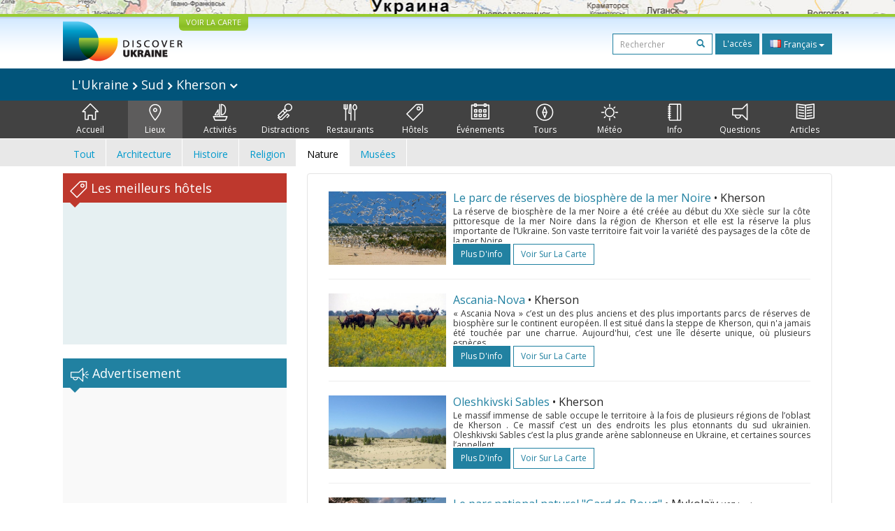

--- FILE ---
content_type: text/html; charset=UTF-8
request_url: https://discover-ukraine.info/fr/places/southern-ukraine/kherson?nature
body_size: 12818
content:
<!DOCTYPE html>
<html lang="fr">
<head>
<meta http-equiv="Content-Type" content="text/html; charset=UTF-8">
<meta http-equiv="Content-Language" content="fr">

<meta http-equiv="X-UA-Compatible" content="IE=edge,chrome=1">
<meta name="viewport" content="width=device-width, initial-scale=1.0">

<meta name="apple-itunes-app" content="app-id=524994910">

<title>Discover Ukraine  : Lieux : Sud : Kherson - Guide par l'Ukraine</title>
<meta name="keywords" content="Lieux Ukraine, Lieux Sud L'Ukraine, Lieux Kherson" />
<meta name="description" content="Discover Ukraine  : Lieux : Sud : Kherson" />

<link href='//fonts.googleapis.com/css?family=Open+Sans:400,700&subset=latin,cyrillic&display=swap' rel='stylesheet' type='text/css'>
<link href="https://discover-ukraine.info/system/assets/6ffe9f68604abacdf6db212701377dc4-1649139265.css" rel="stylesheet" type="text/css" />

<script type="text/javascript">
var _logged=false;var _mobile_detect=0;
var mova='fr';
var wait_str="Attente";
</script>
<meta property="fb:app_id" content="284945858257393">


<meta property="og:title" content="Discover Ukraine  : Lieux : Sud : Kherson" />
<meta property="og:type" content="website" />
<meta property="og:image" content="https://discover-ukraine.info/images/logo.png" />
<meta property="og:url" content="https://discover-ukraine.info/fr/places/southern-ukraine/kherson" />

<script type='text/javascript'>window.q=[];window.$=function(f){q.push(f)}</script>

<!--[if IE]>
<script src="//html5shiv.googlecode.com/svn/trunk/html5.js"></script>
<style type="text/css">
clear {
zoom: 1;
display: block;
 }
</style>
<![endif]-->
<script>
  (adsbygoogle = window.adsbygoogle || []).push({
    google_ad_client: "ca-pub-9323199419702411",
    enable_page_level_ads: true
  });
</script>
<meta name="google-site-verification" content="tXuX3wKmDV5kBY0u2UdGwTOnsBStJeDvA5ybz73FhRo" />
<script type="text/javascript">
    var _gaq = _gaq || [];
  _gaq.push(['_setAccount', 'UA-25364307-1']);
  _gaq.push(['_setDomainName', 'discover-ukraine.info']);
  _gaq.push(['_setAllowHash', false]);
  _gaq.push(['_trackPageview']);

  (function() {
    var ga = document.createElement('script'); ga.type = 'text/javascript'; ga.async = true;
    ga.src = ('https:' == document.location.protocol ? 'https://ssl' : 'http://www') + '.google-analytics.com/ga.js';
    var s = document.getElementsByTagName('script')[0]; s.parentNode.insertBefore(ga, s);
  })();
  </script>

 
</head>

<body class="fr">
<div id="fb-root"></div>
<div id="mshadow"></div>






	<nav  id="mtglm" class="leftnav navbar navbar-default">
      <div class="container-fluid">
        <!-- Brand and toggle get grouped for better mobile display -->
        

        <!-- Collect the nav links, forms, and other content for toggling -->
        <div class="navbar-collapse collapse in sidenav" id="bs-example-navbar-collapse-1" aria-expanded="true" >
          <ul class="nav navbar-nav">
          
<li>
	
	<form method="get" action="https://discover-ukraine.info/fr/search" style="margin:10px">
    <div class="input-group">
      <input type="text" name="q" class="form-control input-sm" value="" placeholder="Rechercher">
      <span class="input-group-btn-in">
        <button class="btn btn-transparent btn-sm" type="submit"><span class="glyphicon glyphicon-search"></span></button>
      </span>
    </div><!-- /input-group -->
        
        
      </form>
	
</li>	
	
		
		
	
	<li class="index">
		<a href="https://discover-ukraine.info/fr/index/southern-ukraine/kherson" ><span class="mincon duindex"></span>
			Accueil		</a>
	</li>
	
	
	
		
		
<li class="dropdown  active1 open">
	<a href="https://discover-ukraine.info/fr/places/southern-ukraine/kherson" class="dropdown-toggle places" data-toggle="dropdown"><span class="mhf"><span class="mincon duplaces"></span></span>
			Lieux <span class="caret"></span>
		</a>
<ul class="dropdown-menu" role="menu">		
<li ><a href="https://discover-ukraine.info/fr/places/southern-ukraine/kherson">Tout</a></li>
<li ><a href="https://discover-ukraine.info/fr/places/southern-ukraine/kherson?architecture-and-monuments">Architecture</a>
</li>
<li ><a href="https://discover-ukraine.info/fr/places/southern-ukraine/kherson?history">Histoire</a>
</li>
<li ><a href="https://discover-ukraine.info/fr/places/southern-ukraine/kherson?religious-places">Religion</a>
</li>
<li class="active1"><a href="https://discover-ukraine.info/fr/places/southern-ukraine/kherson?nature">Nature</a>
</li>
<li ><a href="https://discover-ukraine.info/fr/places/southern-ukraine/kherson?museums">Musées</a>
</li>
</ul>

	
	
	
		
		
	
	<li class="activities">
		<a href="https://discover-ukraine.info/fr/activities/southern-ukraine/kherson" ><span class="mincon duactivities"></span>
			Activités		</a>
	</li>
	
	
	
		
		
<li class="dropdown ">
	<a href="https://discover-ukraine.info/fr/entertainment/southern-ukraine/kherson" class="dropdown-toggle entertainment" data-toggle="dropdown"><span class="mhf"><span class="mincon duentertainment"></span></span>
			Distractions <span class="caret"></span>
		</a>
<ul class="dropdown-menu" role="menu">		
<li ><a href="https://discover-ukraine.info/fr/entertainment/southern-ukraine/kherson">Tout</a></li>
<li ><a href="https://discover-ukraine.info/fr/entertainment/southern-ukraine/kherson?clubs">Clubs</a>
</li>
<li ><a href="https://discover-ukraine.info/fr/entertainment/southern-ukraine/kherson?theaters">Théâtres</a>
</li>
</ul>

	
	
	
		
		
<li class="dropdown ">
	<a href="https://discover-ukraine.info/fr/restaraunts/southern-ukraine/kherson" class="dropdown-toggle restaraunts" data-toggle="dropdown"><span class="mhf"><span class="mincon durestaraunts"></span></span>
			Restaurants <span class="caret"></span>
		</a>
<ul class="dropdown-menu" role="menu">		
<li ><a href="https://discover-ukraine.info/fr/restaraunts/southern-ukraine/kherson">Tout</a></li>
<li ><a href="https://discover-ukraine.info/fr/restaraunts/southern-ukraine/kherson?domestic">Ukrainien</a>
</li>
<li ><a href="https://discover-ukraine.info/fr/restaraunts/southern-ukraine/kherson?european">Européenne</a>
</li>
<li ><a href="https://discover-ukraine.info/fr/restaraunts/southern-ukraine/kherson?caucasian">Caucasien</a>
</li>
<li ><a href="https://discover-ukraine.info/fr/restaraunts/southern-ukraine/kherson?middle-east">Orientale</a>
</li>
<li ><a href="https://discover-ukraine.info/fr/restaraunts/southern-ukraine/kherson?asian">Asiatiques</a>
</li>
</ul>

	
	
	
		
		
<li class="dropdown ">
	<a href="https://discover-ukraine.info/fr/hotels/southern-ukraine/kherson" class="dropdown-toggle hotels" data-toggle="dropdown"><span class="mhf"><span class="mincon duhotels"></span></span>
			Hôtels <span class="caret"></span>
		</a>
<ul class="dropdown-menu" role="menu">		
<li ><a href="https://discover-ukraine.info/fr/hotels/southern-ukraine/kherson">Tout</a></li>
<li ><a href="https://discover-ukraine.info/fr/hotels/southern-ukraine/kherson?3star">★★★</a>
</li>
<li ><a href="https://discover-ukraine.info/fr/hotels/southern-ukraine/kherson?4star">★★★★</a>
</li>
<li ><a href="https://discover-ukraine.info/fr/hotels/southern-ukraine/kherson?5star">★★★★★</a>
</li>
</ul>

	
	
	
		
		
<li class="dropdown ">
	<a href="https://discover-ukraine.info/fr/events/southern-ukraine/kherson" class="dropdown-toggle events" data-toggle="dropdown"><span class="mhf"><span class="mincon duevents"></span></span>
			Événements <span class="caret"></span>
		</a>
<ul class="dropdown-menu" role="menu">		
<li ><a href="https://discover-ukraine.info/fr/events/southern-ukraine/kherson">Tout</a></li>
<li ><a href="https://discover-ukraine.info/fr/events/southern-ukraine/kherson?music">Musique</a>
</li>
<li ><a href="https://discover-ukraine.info/fr/events/southern-ukraine/kherson?art">Art</a>
</li>
<li ><a href="https://discover-ukraine.info/fr/events/southern-ukraine/kherson?festival">Festivals</a>
</li>
<li ><a href="https://discover-ukraine.info/fr/events/southern-ukraine/kherson?exhibition">Expositions</a>
</li>
</ul>

	
	
	
		
		
	
	<li class="tours">
		<a href="https://discover-ukraine.info/fr/tours/southern-ukraine/kherson" ><span class="mincon dutours"></span>
			Tours		</a>
	</li>
	
	
	
		
		
	
	<li class="weather">
		<a href="https://discover-ukraine.info/fr/weather/southern-ukraine/kherson" ><span class="mincon duweather"></span>
			Météo		</a>
	</li>
	
	
	
		
		
<li class="dropdown ">
	<a href="https://discover-ukraine.info/fr/info/southern-ukraine/kherson" class="dropdown-toggle info" data-toggle="dropdown"><span class="mhf"><span class="mincon duinfo"></span></span>
			Info <span class="caret"></span>
		</a>
<ul class="dropdown-menu" role="menu">		
<li ><a href="https://discover-ukraine.info/fr/info/southern-ukraine/kherson">Tout</a></li>
<li ><a href="https://discover-ukraine.info/fr/info/southern-ukraine/kherson?people">Gens</a>
</li>
<li ><a href="https://discover-ukraine.info/fr/info/southern-ukraine/kherson?history">Histoire</a>
</li>
<li ><a href="https://discover-ukraine.info/fr/info/southern-ukraine/kherson?environment">Nature</a>
</li>
<li ><a href="https://discover-ukraine.info/fr/info/southern-ukraine/kherson?arts">Art</a>
</li>
<li ><a href="https://discover-ukraine.info/fr/info/southern-ukraine/kherson?literature">Littérature</a>
</li>
<li ><a href="https://discover-ukraine.info/fr/info/southern-ukraine/kherson?music">Musique</a>
</li>
<li ><a href="https://discover-ukraine.info/fr/info/southern-ukraine/kherson?food-and-drink">Cuisine</a>
</li>
<li ><a href="https://discover-ukraine.info/fr/info/southern-ukraine/kherson?sport">Sport</a>
</li>
</ul>

	
	
	
		
		
<li class="dropdown ">
	<a href="https://discover-ukraine.info/fr/tips/southern-ukraine/kherson" class="dropdown-toggle tips" data-toggle="dropdown"><span class="mhf"><span class="mincon dutips"></span></span>
			Questions <span class="caret"></span>
		</a>
<ul class="dropdown-menu" role="menu">		
<li ><a href="https://discover-ukraine.info/fr/tips/southern-ukraine/kherson">Tout</a></li>
<li ><a href="https://discover-ukraine.info/fr/tips/southern-ukraine/kherson?driving-guide">Conseils a automobilistes</a>
</li>
<li ><a href="https://discover-ukraine.info/fr/tips/southern-ukraine/kherson?phone">Connexion</a>
</li>
<li ><a href="https://discover-ukraine.info/fr/tips/southern-ukraine/kherson?health">santé</a>
</li>
<li ><a href="https://discover-ukraine.info/fr/tips/southern-ukraine/kherson?visa">Visa/douane</a>
</li>
<li ><a href="https://discover-ukraine.info/fr/tips/southern-ukraine/kherson?money">Argent</a>
</li>
<li ><a href="https://discover-ukraine.info/fr/tips/southern-ukraine/kherson?suciety">Société</a>
</li>
<li ><a href="https://discover-ukraine.info/fr/tips/southern-ukraine/kherson?particularities">En pratique</a>
</li>
<li ><a href="https://discover-ukraine.info/fr/tips/southern-ukraine/kherson?shopping">Шопинг</a>
</li>
<li ><a href="https://discover-ukraine.info/fr/tips/southern-ukraine/kherson?weather">Météo</a>
</li>
</ul>

	
	
	
		
		
	
	<li class="articles">
		<a href="https://discover-ukraine.info/fr/articles/southern-ukraine/kherson" ><span class="mincon duarticles"></span>
			Articles		</a>
	</li>
	
	
	

            
          </ul>
        </div><!-- /.navbar-collapse -->
      </div><!-- /.container-fluid -->
    </nav>



<div id="map" style="height:20px;background:url(/img/map1.jpg) center center no-repeat;overflow: hidden;"><div style="display:none" id="map_canvas"></div></div>




<div id="header" class="top">
  <div class="du-container">
  <a id="showmap" href="javascript:void(0)" class="showmap corner-bottom" >VOIR LA CARTE</a>
    <a class="du" href="https://discover-ukraine.info/fr/index"><img width="171" height="58" src="//discover-ukraine.info/images/logo.png" /></a>
    
    
    
    <div class="righttop">
	<noindex>
      <form class="hidden-xs h-s" method="get" action="https://discover-ukraine.info/fr/search">
              
    
    
      <input type="text" name="q" class="form-control input-sm" value="" placeholder="Rechercher">
      <span class="input-group-btn-in">
        <button class="btn btn-transparent btn-sm" type="submit"><span class="glyphicon glyphicon-search"></span></button>
      </span>
    
        
        
      </form>
	  
      <a href="https://discover-ukraine.info/fr/auth/login" class="dologin btn btn-sm btn-success" >L'accès</a>
	
	</noindex>
	
	 
<div class="btn-group lng-m">
  <button type="button" class="btn btn-success btn-sm dropdown-toggle" data-toggle="dropdown" aria-expanded="false" style="letter-spacing:0;height:30px">
    <span class="lng_flag ln_fr"></span> Français <span class="caret"></span>
  </button>
  <ul class="dropdown-menu" role="menu">

	<li><a href="//discover-ukraine.info/ru/places/southern-ukraine/kherson"><span class="lng_flag ln_ru"></span> Русский</a></li>
    

	<li><a href="//discover-ukraine.info/places/southern-ukraine/kherson"><span class="lng_flag ln_en"></span> English</a></li>
    

	<li><a href="//discover-ukraine.info/de/places/southern-ukraine/kherson"><span class="lng_flag ln_de"></span> Deutsch</a></li>
    

	<li><a href="//discover-ukraine.info/fr/places/southern-ukraine/kherson"><span class="lng_flag ln_fr"></span> Français</a></li>
    

	<li><a href="//discover-ukraine.info/es/places/southern-ukraine/kherson"><span class="lng_flag ln_es"></span> Español</a></li>
    

  </ul>
</div>






    </div>
    <div style="clear:both"></div>
  </div>
</div> 
  
 
  <div style="background: #01547a">
 <div class="du-container">
  
  <div class="toplevelmenu">
	  <div class="navbar navbar-inverse yamm" style="background: none; border:none;border-radius:0;margin-bottom:0">
          
          <div class="">
          
          
          
            <ul class="nav nav-pills">

			<li><a id="mtgl" class=" visible-xs-inline-block"><span class="glyphicon glyphicon-align-justify"></span> Menu</a></li>
              <li class="dropdown yamm-fw"><a style="font-size: 18px;" href="#" data-toggle="dropdown" class="dropdown-toggle loc">
              
              L'Ukraine             
<img src="/img/rar.png" />
Sud  

	
<img src="/img/rar.png" />
Kherson              
              
             	<img width="12" height="8" src="/img/dar.png" /></a>
                <ul class="dropdown-menu maindrop">
					<div class="mdrop-line"><div class="mdrop-tr"></div></div>
                  <li style="padding: 10px 30px;">
                    <div class="row" style="margin-bottom:0.5em">
                     <div class="col-sm-12">
                     <span style="font-size: 24px;"><a href="https://discover-ukraine.info/fr/index">L'Ukraine </a></span>
                     </div>
                    </div>
                    <div class="row">
               
                    



                      <div class="col-sm-2">
	                    


<div>
<span class="drop-reg" style="font-size: 18px;"><span class="drop-line"></span><a href="https://discover-ukraine.info/fr/index/southern-ukraine">Sud</a></span>
  <ul>
  
  	<li><a href="https://discover-ukraine.info/fr/index/southern-ukraine/odesa">Odesa</a></li>
  
  	<li><a href="https://discover-ukraine.info/fr/index/southern-ukraine/kherson">Kherson</a></li>
  
  	<li><a href="https://discover-ukraine.info/fr/index/southern-ukraine/mykolaiv">Mykolaïv</a></li>
  
  	<li><a href="https://discover-ukraine.info/fr/index/southern-ukraine/zaporizhzhia">Zaporijjia</a></li>
  
  	<li><a href="https://discover-ukraine.info/fr/index/southern-ukraine/berdyansk">Berdiansk</a></li>
  </ul>
</div>

	                      
                      </div>



                      <div class="col-sm-2">
	                    


<div>
<span class="drop-reg" style="font-size: 18px;"><span class="drop-line"></span><a href="https://discover-ukraine.info/fr/index/crimea">Crimée</a></span>
  <ul>
  
  	<li><a href="https://discover-ukraine.info/fr/index/crimea/simferopol">Simferopol</a></li>
  
  	<li><a href="https://discover-ukraine.info/fr/index/crimea/sevastopol">Sébastopol</a></li>
  
  	<li><a href="https://discover-ukraine.info/fr/index/crimea/bakhchysarai">Bakhtchyssaraï</a></li>
  
  	<li><a href="https://discover-ukraine.info/fr/index/crimea/yevpatoria">Eupatoria</a></li>
  
  	<li><a href="https://discover-ukraine.info/fr/index/crimea/yalta">Yalta</a></li>
  
  	<li><a href="https://discover-ukraine.info/fr/index/crimea/alushta">Alouchta</a></li>
  
  	<li><a href="https://discover-ukraine.info/fr/index/crimea/sudak">Soudak</a></li>
  
  	<li><a href="https://discover-ukraine.info/fr/index/crimea/feodosiya">Feodossia</a></li>
  
  	<li><a href="https://discover-ukraine.info/fr/index/crimea/kerch">Kertch</a></li>
  </ul>
</div>

	                      
                      </div>



                      <div class="col-sm-2">
	                    


<div>
<span class="drop-reg" style="font-size: 18px;"><span class="drop-line"></span><a href="https://discover-ukraine.info/fr/index/central-ukraine">Centrale</a></span>
  <ul>
  
  	<li><a href="https://discover-ukraine.info/fr/index/central-ukraine/chernihiv">Tchernihiv</a></li>
  
  	<li><a href="https://discover-ukraine.info/fr/index/central-ukraine/novgorod-seversky">Novhorod-Siverskyï</a></li>
  
  	<li><a href="https://discover-ukraine.info/fr/index/central-ukraine/zhytomyr">Jytomyr</a></li>
  
  	<li><a href="https://discover-ukraine.info/fr/index/central-ukraine/berdychiv">Berdytchiv</a></li>
  
  	<li><a href="https://discover-ukraine.info/fr/index/central-ukraine/uman">Ouman</a></li>
  
  	<li><a href="https://discover-ukraine.info/fr/index/central-ukraine/vinnytsia">Vinnytsia</a></li>
  
  	<li><a href="https://discover-ukraine.info/fr/index/central-ukraine/kamianets-podilskyi">Kamianets-Podilskyï</a></li>
  
  	<li><a href="https://discover-ukraine.info/fr/index/central-ukraine/kirovograd">Kirovohrad</a></li>
  </ul>
</div>

	                      
                      </div>



                      <div class="col-sm-2">
	                    


<div>
<span class="drop-reg" style="font-size: 18px;"><span class="drop-line"></span><a href="https://discover-ukraine.info/fr/index/eastern-ukraine">Orientale</a></span>
  <ul>
  
  	<li><a href="https://discover-ukraine.info/fr/index/eastern-ukraine/donetsk">Donetsk</a></li>
  
  	<li><a href="https://discover-ukraine.info/fr/index/eastern-ukraine/sviatohirsk">Sviatohirsk</a></li>
  
  	<li><a href="https://discover-ukraine.info/fr/index/eastern-ukraine/kharkiv">Kharkiv</a></li>
  
  	<li><a href="https://discover-ukraine.info/fr/index/eastern-ukraine/poltava">Poltava</a></li>
  
  	<li><a href="https://discover-ukraine.info/fr/index/eastern-ukraine/dnipro">Днепр</a></li>
  </ul>
</div>

	                      
                      </div>



                      <div class="col-sm-2">
	                    


<div>
<span class="drop-reg" style="font-size: 18px;"><span class="drop-line"></span><a href="https://discover-ukraine.info/fr/index/western-ukraine">Occidentale</a></span>
  <ul>
  
  	<li><a href="https://discover-ukraine.info/fr/index/western-ukraine/lviv">Lviv</a></li>
  
  	<li><a href="https://discover-ukraine.info/fr/index/western-ukraine/ternopil">Ternopil</a></li>
  
  	<li><a href="https://discover-ukraine.info/fr/index/western-ukraine/truskavets">Trouskavets</a></li>
  
  	<li><a href="https://discover-ukraine.info/fr/index/western-ukraine/kremenets">Kremenets</a></li>
  
  	<li><a href="https://discover-ukraine.info/fr/index/western-ukraine/lutsk">Loutsk</a></li>
  
  	<li><a href="https://discover-ukraine.info/fr/index/western-ukraine/rivne">Rivne</a></li>
  
  	<li><a href="https://discover-ukraine.info/fr/index/western-ukraine/ivano-frankivsk">Ivano-Frankivsk</a></li>
  
  	<li><a href="https://discover-ukraine.info/fr/index/western-ukraine/uzhgorod">Oujhorod</a></li>
  
  	<li><a href="https://discover-ukraine.info/fr/index/western-ukraine/mukachevo">Moukatchevo</a></li>
  
  	<li><a href="https://discover-ukraine.info/fr/index/western-ukraine/yaremche">Yaremtche</a></li>
  
  	<li><a href="https://discover-ukraine.info/fr/index/western-ukraine/bukovel">Bukovel</a></li>
  
  	<li><a href="https://discover-ukraine.info/fr/index/western-ukraine/chernivtsi">Tchernivtsi</a></li>
  </ul>
</div>

	                      
                      </div>



                      <div class="col-sm-2">
	                    


<div>
<span class="drop-reg" style="font-size: 18px;"><span class="drop-line"></span><a href="https://discover-ukraine.info/fr/index/kyiv">Kyiv</a></span>
  <ul>
  
  	<li><a href="https://discover-ukraine.info/fr/index/kyiv/kyiv">Kyiv</a></li>
  
  	<li><a href="https://discover-ukraine.info/fr/index/kyiv/chernobyl">Tchernobyl</a></li>
  
  	<li><a href="https://discover-ukraine.info/fr/index/kyiv/kaniv">Kaniv</a></li>
  
  	<li><a href="https://discover-ukraine.info/fr/index/kyiv/pereiaslav-khmelnytskyi">Pereïaslav-Khmelnytskyï</a></li>
  </ul>
</div>

	                      
                      </div>
                   
                    </div>
                  </li>
                  
                </ul>
              </li>
            </ul>
          </div>
        </div>
  </div> 
  
</div>
</div>  

<div style="background: #424242">  
  <div class="du-container">
  <div class="menu">

    <ul>
	
<li class="" style="border-left:none"><a href="https://discover-ukraine.info/fr/index/southern-ukraine/kherson" ><span class="mhf"><span class="mincon duindex"></span></span><br />Accueil</a></li> <li class="active" ><a href="https://discover-ukraine.info/fr/places/southern-ukraine/kherson" ><span class="mhf"><span class="mincon duplaces"></span></span><br />Lieux</a></li> <li class="" ><a href="https://discover-ukraine.info/fr/activities/southern-ukraine/kherson" ><span class="mhf"><span class="mincon duactivities"></span></span><br />Activités</a></li> <li class="" ><a href="https://discover-ukraine.info/fr/entertainment/southern-ukraine/kherson" ><span class="mhf"><span class="mincon duentertainment"></span></span><br />Distractions</a></li> <li class="" ><a href="https://discover-ukraine.info/fr/restaraunts/southern-ukraine/kherson" ><span class="mhf"><span class="mincon durestaraunts"></span></span><br />Restaurants</a></li> <li class="" ><a href="https://discover-ukraine.info/fr/hotels/southern-ukraine/kherson" ><span class="mhf"><span class="mincon duhotels"></span></span><br />Hôtels</a></li> <li class="" ><a href="https://discover-ukraine.info/fr/events/southern-ukraine/kherson" ><span class="mhf"><span class="mincon duevents"></span></span><br />Événements</a></li> <li class="" ><a href="https://discover-ukraine.info/fr/tours/southern-ukraine/kherson" ><span class="mhf"><span class="mincon dutours"></span></span><br />Tours</a></li> <li class="" ><a href="https://discover-ukraine.info/fr/weather/southern-ukraine/kherson" ><span class="mhf"><span class="mincon duweather"></span></span><br />Météo</a></li> <li class="" ><a href="https://discover-ukraine.info/fr/info/southern-ukraine/kherson" ><span class="mhf"><span class="mincon duinfo"></span></span><br />Info</a></li> <li class="" ><a href="https://discover-ukraine.info/fr/tips/southern-ukraine/kherson" ><span class="mhf"><span class="mincon dutips"></span></span><br />Questions</a></li> <li class="" ><a href="https://discover-ukraine.info/fr/articles/southern-ukraine/kherson" ><span class="mhf"><span class="mincon duarticles"></span></span><br />Articles</a></li> 	
    </ul>

  </div>
  
 
  </div>
</div>  
  

  <div id="secondm">
<div class="du-container">
<ul class="secondmul">

<li><a  href="?">Tout</a></li>
<li><a  href="?architecture-and-monuments">Architecture</a></li>
<li><a  href="?history">Histoire</a></li>
<li><a  href="?religious-places">Religion</a></li>
<li><a class="selected" href="?nature">Nature</a></li>
<li><a  href="?museums">Musées</a></li>

</ul>
<div style="clear:both"></div>
</div>
</div>  
 

<div id="content" class="du-container">



  <div class="sidebar du-sidebar">
  



 <div class="block red shotels" style="z-index:10px;background:#e6f0f2;min-height:245px;">
      <div class="blck"><span class="trile"></span><span class="dui duibook"></span> Les meilleurs hôtels</div>



<ins class="bookingaff" data-aid="2401458" data-target_aid="2401458"  data-prod="nsb" data-width="100%" data-height="auto" data-lang="fr" data-dest_id="220" data-dest_type="country">
</ins>
<script type="text/javascript">
    (function(d, sc, u) {
      var s = d.createElement(sc), p = d.getElementsByTagName(sc)[0];
      s.type = 'text/javascript';
      s.async = true;
      s.src = u + '?v=' + (+new Date());
      p.parentNode.insertBefore(s,p);
      })(document, 'script', '//aff.bstatic.com/static/affiliate_base/js/flexiproduct.js');
</script>


</div>



  

<div style="position:relative" id="flylanding">
 <div id="flyover">   
  
	<div class="block">
      <div class="blck"><span class="trile"></span><span class="dui duiads"></span> Advertisement</div>
<div style="text-align:center">
<!-- Discover Ukraine main -->
<ins class="adsbygoogle"
     style="display:block;max-width:300px;height:250px;margin:0 auto"
     data-ad-client="ca-pub-1623639851751641"
     data-ad-slot="8893325019"></ins>
<script>
(adsbygoogle = window.adsbygoogle || []).push({});
</script>
</div>
</div>
 <div class="block red">
      <div class="blck"><span class="trile"></span><span class="dui duifb"></span> Nous sommes en ligne</div>
		<div style='padding:8px 4px;min-height:258px;text-align:center;'>
			<fb:like-box href="https://www.facebook.com/pages/Discover-Ukraine/166480403434187" width="292" show_faces="true" border_color="#fff" stream="false" header="false"></fb:like-box>	
		</div>
    </div>


    	<div class="block" >
      <div class="blck"><span class="trile"></span><span class="dui duiapps"></span> Applications</div>
	<span class="inner-banner"><a href="http://ukrainefood.info/" target="_blank" class="inline-banner" style="background:url(/uploads/banners/0000000000055007bb2105ec6.62640754.jpg)"><span class="du-banner"></span><span class="inner-text"><span class="inner-title">Need more inspiration?</span><br />Discover the secrets of traditional Ukrainian cuisine!</span><span class="banner-bottom"><span class="btn btn-success btn-xs">Découvrez-en plus ></span></span></a></span>	</div>
	
     
 </div></div>
	
<div style="clear:both"></div>


	
<script type="text/javascript">
$(function(){

if($('#flyover').length)
{
	var fly=$('#flyover');
	var flylanding=$('#flylanding');
	var right=$('.sidebar').eq(0);
	var footer=$('#footer').eq(0);
	var flytop=flylanding.offset().top;
		
	
	flylanding.css({height:fly.height()});	
		
	$('#flyover').css({width:right.width(),margin:'0 auto'});
	fly.css({position:'static',top:0,left:right.offset().left-$(document).scrollLeft(),'z-index':99});	
	$(window).bind('resize scroll',function () { 
		flylanding.css({height:fly.height()});
		flytop=flylanding.offset().top;
		fly.css({left:right.offset().left-$(document).scrollLeft()});
		var ft=footer.offset().top-($(document).scrollTop()+fly.height()+10);
		if($(document).scrollTop()>=flytop /*&& (ft<0 || ft>fly.height())*/)
		{
			
			
			if(ft>0){
				ft=0;
				
			}
			fly.css({top:ft,position:'fixed'});
			
		}else{
			fly.css({position:'static'});
		}
    });
}

	$('.xyoutube').bind("mouseenter click",function(){
		$(this).removeClass('xyoutube').unbind("mouseenter click").html('<iframe allowtransparency="true" width="320" height="222" src="http://www.youtube.com/embed/5_rC1K8tgdU?rel=0" frameborder="0" allowfullscreen></iframe>');
	});

	
});



</script>  </div>
  
  
  <div class="du-content">
    <div class="right article corner-all">









<div class="list-block">

<div class="gName gNameTop"><a href="https://discover-ukraine.info/fr/places/southern-ukraine/kherson/179">Le parc de réserves de biosphère de la mer Noire</a>

<span class="bName">
•
	Kherson	
</span>
</div>


<div class="hPhoto"><a href="https://discover-ukraine.info/fr/places/southern-ukraine/kherson/179"><img  alt="Le parc de réserves de biosphère de la mer Noire" src="https://discover-ukraine.info/uploads/i/i/4f27ee7b68b783.08630291.179.jpg"/></a></div>

<div class="mxh">

<div class="gName gNameLeft"><a href="https://discover-ukraine.info/fr/places/southern-ukraine/kherson/179">Le parc de réserves de biosphère de la mer Noire</a>

<span class="bName">
•

	Kherson	
</span>
</div>





<div class="hDescr  read-more" style="max-height:51px;">


La réserve de biosphère de la mer Noire a été créée au début du XXe siècle sur la côte pittoresque de la mer Noire dans la région de Kherson et elle est la réserve la plus importante de l’Ukraine. Son vaste territoire fait voir la variété des paysages de la côte de la mer Noire et sur ce territoire se trouvent les bassins des golfes magnifiques, les îles étranges, les bosquets fabuleuses, les mass</div>

</div>
</div>

<div class="hButtons">


<a href="https://discover-ukraine.info/fr/places/southern-ukraine/kherson/179" class="btn btn-sm  btn-success">plus d'info</a>
<a class="btn btn-sm btn-primary" href="javascript:showOnMap('46.522051,32.511925')">Voir sur la carte</a> 



</div>


<div style="clear:both"></div>
<hr />







	

	






<div class="list-block">

<div class="gName gNameTop"><a href="https://discover-ukraine.info/fr/places/southern-ukraine/kherson/58">Ascania-Nova</a>

<span class="bName">
•
	Kherson	
</span>
</div>


<div class="hPhoto"><a href="https://discover-ukraine.info/fr/places/southern-ukraine/kherson/58"><img  alt="Ascania-Nova" src="https://discover-ukraine.info/uploads/i/i/4f27e0bc67ad10.63963260.58.jpg"/></a></div>

<div class="mxh">

<div class="gName gNameLeft"><a href="https://discover-ukraine.info/fr/places/southern-ukraine/kherson/58">Ascania-Nova</a>

<span class="bName">
•

	Kherson	
</span>
</div>





<div class="hDescr  read-more" style="max-height:51px;">


« Ascania Nova » c’est un des plus anciens et des plus importants parcs de réserves de biosphère sur le continent européen. Il est situé dans la steppe de Kherson, qui n'a jamais été touchée par une charrue. Aujourd'hui, c’est une île déserte unique, où plusieurs espèces d'animaux rares et des plantes exotiques se trouvent dans les conditions pareilles à la nature farouche. Il est considéré comme </div>

</div>
</div>

<div class="hButtons">


<a href="https://discover-ukraine.info/fr/places/southern-ukraine/kherson/58" class="btn btn-sm  btn-success">plus d'info</a>
<a class="btn btn-sm btn-primary" href="javascript:showOnMap('46.456812,33.874917')">Voir sur la carte</a> 



</div>


<div style="clear:both"></div>
<hr />







	

	






<div class="list-block">

<div class="gName gNameTop"><a href="https://discover-ukraine.info/fr/places/southern-ukraine/kherson/59">Oleshkivski Sables</a>

<span class="bName">
•
	Kherson	
</span>
</div>


<div class="hPhoto"><a href="https://discover-ukraine.info/fr/places/southern-ukraine/kherson/59"><img  alt="Oleshkivski Sables" src="https://discover-ukraine.info/uploads/i/i/4f27e22b7c17f0.80055385.59.jpg"/></a></div>

<div class="mxh">

<div class="gName gNameLeft"><a href="https://discover-ukraine.info/fr/places/southern-ukraine/kherson/59">Oleshkivski Sables</a>

<span class="bName">
•

	Kherson	
</span>
</div>





<div class="hDescr  read-more" style="max-height:51px;">


Le massif immense de sable occupe le territoire à la fois de plusieurs régions de l’oblast de Kherson . Ce massif c’est un des endroits les plus etonnants du sud ukrainien. Oleshkivski Sables c’est la plus grande arène sablonneuse en Ukraine, et certaines sources l’appellent le seul désert en Europe.
Depuis beaucoup de siècles les sables existent la basse de Dnipro mais le désert Oleshkivski Sable</div>

</div>
</div>

<div class="hButtons">


<a href="https://discover-ukraine.info/fr/places/southern-ukraine/kherson/59" class="btn btn-sm  btn-success">plus d'info</a>
<a class="btn btn-sm btn-primary" href="javascript:showOnMap('46.570653,33.023344')">Voir sur la carte</a> 



</div>


<div style="clear:both"></div>
<hr />







	

	






<div class="list-block">

<div class="gName gNameTop"><a href="https://discover-ukraine.info/fr/places/southern-ukraine/mykolaiv/182">Le parc national naturel  "Gard de Boug"</a>

<span class="bName">
•
	Mykolaïv	<span style="font-size:10px">(197 km.)</span>
</span>
</div>


<div class="hPhoto"><a href="https://discover-ukraine.info/fr/places/southern-ukraine/mykolaiv/182"><img  loading="lazy" alt="Le parc national naturel  &quot;Gard de Boug&quot;" src="https://discover-ukraine.info/uploads/i/i/542724b7022474.78511443.182.jpg"/></a></div>

<div class="mxh">

<div class="gName gNameLeft"><a href="https://discover-ukraine.info/fr/places/southern-ukraine/mykolaiv/182">Le parc national naturel  "Gard de Boug"</a>

<span class="bName">
•

	Mykolaïv	<span style="font-size:10px">(197 km.)</span>
</span>
</div>





<div class="hDescr  read-more" style="max-height:51px;">


Le parc national naturel «Gard de Boug » se trouve dans la vallée pittoresque du Boug méridional dans la région de Nikolaev. Il état établi il n’y a pas longtemps, en 2009 pour garder les objets uniques de la nature vivante et les ensembles historique et culturels du sud ukrainien. Bientôt le parc a reçu le statut d'un des sept miracles de l'Ukraine.
Le territoire de «Gard de Boug » est un des ter</div>

</div>
</div>

<div class="hButtons">


<a href="https://discover-ukraine.info/fr/places/southern-ukraine/mykolaiv/182" class="btn btn-sm  btn-success">plus d'info</a>
<a class="btn btn-sm btn-primary" href="javascript:showOnMap('48.039722,30.946667')">Voir sur la carte</a> 



</div>

<div class="visible-xs-block visible-sm-block" style="text-align:center;margin:20px 0">

<!-- Discover-Ukraine adaptive -->
<ins class="adsbygoogle"
     style="display:block"
     data-ad-client="ca-pub-1623639851751641"
     data-ad-slot="1596710615"
     data-ad-format="auto"></ins>
<script>
(adsbygoogle = window.adsbygoogle || []).push({});
</script>
</div>

<div style="clear:both"></div>
<hr />







	

	






<div class="list-block">

<div class="gName gNameTop"><a href="https://discover-ukraine.info/fr/places/southern-ukraine/mykolaiv/181">La tresse Kinburnska</a>

<span class="bName">
•
	Mykolaïv	<span style="font-size:10px">(60 km.)</span>
</span>
</div>


<div class="hPhoto"><a href="https://discover-ukraine.info/fr/places/southern-ukraine/mykolaiv/181"><img  loading="lazy" alt="La tresse Kinburnska" src="https://discover-ukraine.info/uploads/i/i/4f281cc5ae3383.37420442.181.jpg"/></a></div>

<div class="mxh">

<div class="gName gNameLeft"><a href="https://discover-ukraine.info/fr/places/southern-ukraine/mykolaiv/181">La tresse Kinburnska</a>

<span class="bName">
•

	Mykolaïv	<span style="font-size:10px">(60 km.)</span>
</span>
</div>





<div class="hDescr  read-more" style="max-height:51px;">


С’est une place unique, un de nombreux trésors naturels de l'Ukraine du sud. On appelle la tresse Kinburnska non seulement une longue ligne sablonneuse, mais aussi la prèsqu’île homonyme adhérant à elle, qui est baignée d'un côté par le liman de Dnieper-Bug, d’autre côté par la mer Noire, et encore un côté est baigné par le golfe Jagorlytsky.
Tout au long de son histoire, la prèsqu’île surprenante</div>

</div>
</div>

<div class="hButtons">


<a href="https://discover-ukraine.info/fr/places/southern-ukraine/mykolaiv/181" class="btn btn-sm  btn-success">plus d'info</a>
<a class="btn btn-sm btn-primary" href="javascript:showOnMap('46.515908,31.878152')">Voir sur la carte</a> 



</div>


<div style="clear:both"></div>
<hr />







	

	






<div class="list-block">

<div class="gName gNameTop"><a href="https://discover-ukraine.info/fr/places/southern-ukraine/mykolaiv/183">Berezan </a>

<span class="bName">
•
	Mykolaïv	<span style="font-size:10px">(93 km.)</span>
</span>
</div>


<div class="hPhoto"><a href="https://discover-ukraine.info/fr/places/southern-ukraine/mykolaiv/183"><img  loading="lazy" alt="Berezan " src="https://discover-ukraine.info/uploads/i/i/4f282461b047d7.88171192.183.jpg"/></a></div>

<div class="mxh">

<div class="gName gNameLeft"><a href="https://discover-ukraine.info/fr/places/southern-ukraine/mykolaiv/183">Berezan </a>

<span class="bName">
•

	Mykolaïv	<span style="font-size:10px">(93 km.)</span>
</span>
</div>





<div class="hDescr  read-more" style="max-height:51px;">


Une petite île inhabitée de la mer Noire non loin d'Otchakov c’est une des places les plus mystérieuses et énigmatiques de la région de Nikolaev. Elle fait partie de la réserve naturelle historique et archéologique "Olivia".
A l’Antiquité Berezan était une presqu'île. Sur son territoire il y avait une colonie de Borisfen de la Grèce ancienne, qui reste aujourd'hui la seule colonie de la période pr</div>

</div>
</div>

<div class="hButtons">


<a href="https://discover-ukraine.info/fr/places/southern-ukraine/mykolaiv/183" class="btn btn-sm  btn-success">plus d'info</a>
<a class="btn btn-sm btn-primary" href="javascript:showOnMap('46.599229,31.411641')">Voir sur la carte</a> 



</div>


<div style="clear:both"></div>
<hr />







	

	






<div class="list-block">

<div class="gName gNameTop"><a href="https://discover-ukraine.info/fr/places/southern-ukraine/mykolaiv/180">Les stations balnéaires (Koblevo. Otchakov)</a>

<span class="bName">
•
	Mykolaïv	<span style="font-size:10px">(82 km.)</span>
</span>
</div>


<div class="hPhoto"><a href="https://discover-ukraine.info/fr/places/southern-ukraine/mykolaiv/180"><img  loading="lazy" alt="Les stations balnéaires (Koblevo. Otchakov)" src="https://discover-ukraine.info/uploads/i/i/4f281ac4a06ae4.06032857.180.jpg"/></a></div>

<div class="mxh">

<div class="gName gNameLeft"><a href="https://discover-ukraine.info/fr/places/southern-ukraine/mykolaiv/180">Les stations balnéaires (Koblevo. Otchakov)</a>

<span class="bName">
•

	Mykolaïv	<span style="font-size:10px">(82 km.)</span>
</span>
</div>





<div class="hDescr  read-more" style="max-height:51px;">


Koblevo
Koblevo c’est une zone touristique la plus grande et la plus populaire de la côte de Nikolaev près de la mer Noire. Il y a une centaine des maisons de vacances et de repos qui sont capablent de satisfaire les gôuts et les demmandes les plus différents.
Grâce aux conditions climatiques et naturelles – le soleil tendre, les larges grèves, la mer azurée et l'air respirable rempli de l’odeur d</div>

</div>
</div>

<div class="hButtons">


<a href="https://discover-ukraine.info/fr/places/southern-ukraine/mykolaiv/180" class="btn btn-sm  btn-success">plus d'info</a>
<a class="btn btn-sm btn-primary" href="javascript:showOnMap('46.60514,31.549248')">Voir sur la carte</a> 



</div>


<div style="clear:both"></div>
<hr />







	

	






<div class="list-block">

<div class="gName gNameTop"><a href="https://discover-ukraine.info/fr/places/southern-ukraine/odesa/176">Vilkovo</a>

<span class="bName">
•
	Odesa	<span style="font-size:10px">(274 km.)</span>
</span>
</div>


<div class="hPhoto"><a href="https://discover-ukraine.info/fr/places/southern-ukraine/odesa/176"><img  loading="lazy" alt="Vilkovo" src="https://discover-ukraine.info/uploads/i/i/4f27ac733de5d9.14055231.176.jpg"/></a></div>

<div class="mxh">

<div class="gName gNameLeft"><a href="https://discover-ukraine.info/fr/places/southern-ukraine/odesa/176">Vilkovo</a>

<span class="bName">
•

	Odesa	<span style="font-size:10px">(274 km.)</span>
</span>
</div>





<div class="hDescr  read-more" style="max-height:51px;">


Cette petite ville unique - la perle de la basse de Danube - se trouve à la frontière de l'Ukraine avec la Roumanie, à la place pittoresque de la fusion du Danube avec la mer Noire. Ici une des plus belles rivières de l'Europe se sépare par quelques manches, qui forment la fourchette originale. D'ici le nom – Vilkovo (vilka – fourchette), qui a été donné à la ville par les vieux croyants russes et</div>

</div>
</div>

<div class="hButtons">


<a href="https://discover-ukraine.info/fr/places/southern-ukraine/odesa/176" class="btn btn-sm  btn-success">plus d'info</a>
<a class="btn btn-sm btn-primary" href="javascript:showOnMap('45.411497,29.573083')">Voir sur la carte</a> 



</div>


<div style="clear:both"></div>
<hr />







	

	






<div class="list-block">

<div class="gName gNameTop"><a href="https://discover-ukraine.info/fr/places/southern-ukraine/zaporizhzhia/185">Le tombeau de Pierre</a>

<span class="bName">
•
	Zaporijjia	<span style="font-size:10px">(216 km.)</span>
</span>
</div>


<div class="hPhoto"><a href="https://discover-ukraine.info/fr/places/southern-ukraine/zaporizhzhia/185"><img  loading="lazy" alt="Le tombeau de Pierre" src="https://discover-ukraine.info/uploads/i/i/4f282cde73f390.17699670.185.jpg"/></a></div>

<div class="mxh">

<div class="gName gNameLeft"><a href="https://discover-ukraine.info/fr/places/southern-ukraine/zaporizhzhia/185">Le tombeau de Pierre</a>

<span class="bName">
•

	Zaporijjia	<span style="font-size:10px">(216 km.)</span>
</span>
</div>





<div class="hDescr  read-more" style="max-height:51px;">


Le tombeau de Pierre – une des formations géologiques les plus extraordinaires sur la terre et le monument le plus surprenant de la nature. Il représente la colline sablonneuse installée au milieu de la steppe couverte de grands blocs en pierre de la forme fantasque. L'âge de cette «île en pierre» compte près de 14 millions d'années ce que le fait le monument archéologique et culturel le plus anci</div>

</div>
</div>

<div class="hButtons">


<a href="https://discover-ukraine.info/fr/places/southern-ukraine/zaporizhzhia/185" class="btn btn-sm  btn-success">plus d'info</a>
<a class="btn btn-sm btn-primary" href="javascript:showOnMap('46.943788,35.431714')">Voir sur la carte</a> 



</div>


<div style="clear:both"></div>







	

	
	
<div class="pagenitor pposs">&nbsp;←<a class="selected">1</a>&nbsp;<a  href="https://discover-ukraine.info/fr/places/southern-ukraine/kherson?nature=&per_page=9">2</a>&nbsp;<a  href="https://discover-ukraine.info/fr/places/southern-ukraine/kherson?nature=&per_page=9">→</a>&nbsp;</div>


	  
    </div>
   </div>



	<div style="clear:both"></div>


  <br class="clear">
</div>
<div id="footer">


<div class="footer-menu" style="margin-bottom:11px; text-align:center;font-size:14px;color:#fff;">
<ul>
	<li><a href="https://discover-ukraine.info/fr/about-us">About us</a></li>
	<li><a href="https://discover-ukraine.info/fr/contact-us">Contact us</a></li>
	<li><a href="https://discover-ukraine.info/fr/cookies-policy">Cookies policy</a></li>
	<li><a href="https://discover-ukraine.info/fr/privacy-plicy">Privacy policy</a></li>
	<li><a href="https://discover-ukraine.info/fr/advertise-with-us">Advertise with us</a></li>
	<li><a href="/partner">L'accès pour les partenaires</a></li>
</ul>
</div>
<div id="footer1">
<div class="footl" style="clear:both;padding:0 0 5px 0;text-align:center;font-size:10px;">
Notre projets:

<a target='_blank' href='https://travelsingapore.info/'>About Singapore</a> | <a target='_blank' href='https://vladivostok-city.com/hotels'>Vladivostok hotels</a> | <a target='_blank' href='https://ukrainefood.info'>Ukraine National cuisine</a> | <a target='_blank' href='https://metroguides.info/city/berlin?ln=en#scheme/0/0'>Berlin U-Bahn map</a> </div>


 <div style="position:relative;padding-top:1px">
 &copy; 2026 Discover Ukraine. All right reserved.<br />
 No part of this site may be reproduced without our written permission.
 The website is owned by Discover Ukraine LLC.<br />&nbsp;
 </div>
 </div>
</div>

<a id="nullanchor"></a>

<div class="modal fade" id="login-block" tabindex="-1" role="dialog" aria-hidden="true">
  <div class="modal-dialog">
    <div class="modal-content">
    <div class="modal-body" id="login_out">
    
<img alt="loading..." src="/img/load.gif" />
    
    
    </div>
  </div>
</div>  
</div>
<script type="text/javascript">
$(function(){
	
	$('body').on('click',".dologin",function(){
		$('#login_out').html('<center><img alt="loading..." src="/img/load.gif" /></center>');
		$('#login-block').modal('show');
		$('#login_out').load($(this).attr('href'));
		return false;
	});
	
	$('body').on('click',"[rel=logged]",function(){
		$('#login_out').html('<center><img alt="loading..." src="/img/load.gif" /></center>');
		$('#login-block').modal('show');
		$('#login_out').load('https://discover-ukraine.info/fr/auth/login');
		return false;
	});
	
	$('body').on('click',"#login-block a",function(){
		$('#login_out').css({position:'relative'}).append('<div style="position:absolute;left:0;top:0;width:100%;height:100%;background:#fff;opacity:0.3"></div><img width="32" height="32" src="/img/loader.gif" style="position:absolute;left:45%;top:45%" />').load($(this).attr('href'));
		return false;
	});
	
	
	
	$('body').on('submit',"#login-block form",function(){
		$('#login_out').css({position:'relative'}).append('<div style="position:absolute;left:0;top:0;width:100%;height:100%;background:#fff;opacity:0.3"></div><img width="32" height="32" src="/img/loader.gif" style="position:absolute;left:45%;top:45%" />');
		
		var data=$(this).serializeArray();
		var action=$(this).attr('action');
		
		$('#login_out').load(action,data,function(){
		
		});
		
		return false;
	});

	
});
</script>


 <a id="up" class="to-up btn btn-default btn-sm"><span class="glyphicon glyphicon-arrow-up"></span></a>


<script type="text/javascript">
    window.fbAsyncInit = function() {
        FB.init({ appId: '284945858257393', status: true, cookie: true, xfbml: true });
    };

    (function() {
        var e = document.createElement('script'); e.async = true;
        e.src =  'https://connect.facebook.net/fr_FR/all.js';
        document.getElementById('fb-root').appendChild(e);
    } ());

</script>

<script type="text/javascript" src="https://discover-ukraine.info/system/assets/c072410bde0f6b44635292ecdcf71a7e-1649139265.js"></script>


<script defer async type="text/javascript" src="//maps.google.com/maps/api/js?key=AIzaSyABgQ619ycqIJyFNxtBuvCgY__-O_iK-Oo&libraries=geometry&language=fr&callback=initialize"></script>
<script defer async  type="text/javascript" src="/public/js/markerclusterer.js"></script>
<script defer async  type="text/javascript" src="//platform.twitter.com/widgets.js"></script>
<script type="text/javascript">$.each(q,function(i,f){$(f)})</script>
<script type="text/javascript">
var now_infowindow;
var map;


var zoom=12;
var center;
var pop;
var markers=[];
var origin=0;
var maph=20;

var _before_ready_geo="";
function showOnMap(geo){
		if(window._showOnMap){
			_showOnMap(geo);
		}else{
			_before_ready_geo=geo;
		}
	}
	


function openMap()
{

	origin=$(document).scrollTop();
	
	$('html,body').animate({
					scrollTop: $('#map').offset().top
	}, origin/1.73);

		var h=$('#map').height();
		if(h==maph)
		{		
			h=$(window).height()*0.8;
			$('#map').animate({'height':h},500,'swing',function(){
				$('#showmap').text(h==maph?'VOIR LA CARTE':'CACHER LA CARTE');
			});
		}else{
			origin=origin-$(window).height()*0.8;
		}	
}


function _showOnMap(geo)
{

	if($('#map_canvas').is(':hidden'))
	{
		$('#map_canvas').show();
		initializeMap();
	}

	origin=$(document).scrollTop();
	
	var c=geo.split(',');
	var coord = new google.maps.LatLng(c[0],c[1]);
	center=coord;
	zoom=15;
	map.setCenter(coord);
	map.setZoom(15);
	pop=coord;
	$.each(markers, function(index, value) { 
		if(value.getPosition().equals(coord))
		{
			google.maps.event.trigger(value, 'click');
		}
	
	});

	$('html,body').animate({
					scrollTop: $('#map').offset().top
	}, origin/1.73);

		var h=$('#map').height();
		if(h==maph)
		{		
			h=$(window).height()*0.8;
			$('#map').animate({'height':h},500,'swing',function(){
				$('#showmap').text(h==maph?'VOIR LA CARTE':'CACHER LA CARTE');
			});
		}else{
			origin=origin-$(window).height()*0.8;
		}
	
}
function initialize(){
	
}
function initializeMap() {
    var center=new google.maps.LatLng(46.6823,32.6227);
    var myLatlng = center;
	
	
	
	
    var myOptions = {
      zoom: zoom,
      center: myLatlng,
      mapTypeId: google.maps.MapTypeId.ROADMAP
    }
    map = new google.maps.Map(document.getElementById("map_canvas"), myOptions);
  
$.getJSON('https://discover-ukraine.info/fr/addons',{chapter_id:2,region_id:2,city_id:2,tour:0},function(geo){

  
	var chapters=['pin_places','pin_places','pin_places','pin_activities','pin_entertainment','pin_restaurants','pin_fav','pin_fav','pin_places','pin_hotels','pin_places','pin_places','pin_places'];
	$.each(geo, function(index, value) { 
			var c=value['geo'].split(',');
			var coord = new google.maps.LatLng(c[0],c[1]);

            var marker = new google.maps.Marker({
                    position: coord,
                    map: map,
                    title: value['title'],
                    icon: 'https://discover-ukraine.info/gi/'+chapters[value['chapter_id']]+'.png'
            });
			markers.push(marker);
			var infowindow = new google.maps.InfoWindow(
				 { content: '<div style="width:200px">'+(value['img1']?'<div style="float:left;padding:0 10px 10px 0"><img loading="lazy" width="50" src="https://discover-ukraine.info/'+value['img1']+'" /></div>':'')+'<strong>'+value['title']+'</strong><br>'+
				 '<a href="'+value['href']+'">plus d\'info...</a></div>'
				 });
				 
			 google.maps.event.addListener(marker, 'click', function() {
				 if(now_infowindow != undefined){
					 now_infowindow.close();// clear currently infowindow
				 }
				infowindow.open(map,marker);// open new infowindow
				now_infowindow = infowindow;// set new currently infowindow
			 });

		if(coord.equals(pop))
		{
			google.maps.event.trigger(marker, 'click');
		}			 
			
	});
	var markerCluster = new MarkerClusterer(map, markers,{gridSize: 10, maxZoom: 13,imagePath: '/cluster/images/m'});
});	

	if(_before_ready_geo!="") _showOnMap(_before_ready_geo);
	
	try {
        tourRoute();
    }
    catch(err) {
       ; 
    }
	

}

oc=function(){
	$('#map_canvas').height($(window).height()*0.8);
	var h=$('#map').height();
	if(h!=maph)
	{
		$('#map').height($(window).height()*0.8);
	}

		//map.setCenter(center);
		//map.setZoom(zoom);
	
}
$(function(){

$(window).bind('resize orientationchange',oc);

$('#map_canvas').css({'height':($(window).height()*0.8)});

//if(_before_ready_geo!="") initializeMap(); else setTimeout(initializeMap,100);
	
	
$('#showmap').bind('click',function(){
	var h=$('#map').height();
	
	
	if($('#map_canvas').is(':hidden'))
	{
		$('#map_canvas').show();
		initializeMap();
	}
	
	if(h==maph) h=$(window).height()*0.8; else h=maph;
	$('#map').animate({'height':h},500,'swing',function(){
		$('#showmap').text(h==maph?'VOIR LA CARTE':'CACHER LA CARTE');
	});
	if(h==maph)
	{
		if(origin<0) origin=0;
		$('html,body').animate({
						scrollTop: origin
		}, origin/1.73);
	}
});	

	if(location.hash=='#show_on_map'){
	openMap();
	   tourRoute();
	   
	   }

});
  
</script>
</body>
</html>

--- FILE ---
content_type: text/html; charset=UTF-8
request_url: https://www.booking.com/flexiproduct.html?product=nsb&w=100%25&h=auto&lang=fr&aid=2401458&target_aid=2401458&dest_id=220&dest_type=country&fid=1769909695890&affiliate-link=widget1&
body_size: 1821
content:
<!DOCTYPE html>
<html lang="en">
<head>
    <meta charset="utf-8">
    <meta name="viewport" content="width=device-width, initial-scale=1">
    <title></title>
    <style>
        body {
            font-family: "Arial";
        }
    </style>
    <script type="text/javascript">
    window.awsWafCookieDomainList = ['booking.com'];
    window.gokuProps = {
"key":"AQIDAHjcYu/GjX+QlghicBgQ/7bFaQZ+m5FKCMDnO+vTbNg96AH4rNVz6su/VZEN8ZENhuRFAAAAfjB8BgkqhkiG9w0BBwagbzBtAgEAMGgGCSqGSIb3DQEHATAeBglghkgBZQMEAS4wEQQMHtBCXf9B+pJ2/29OAgEQgDukEVPElPDYSfamSrvyxPl7iEpF7msKJ+X2JcVoiD6/fFu/+yi7EHB5AmsWBhRVTr/y925s7dcBY+6fsg==",
          "iv":"EkQVRACGhgAACkzs",
          "context":"o5gn6N4AaKJeoKL4eBVtGOGdufOL+huJYtA5r7yo0oWnEmKAx020/GEiVXAJW5QWkoKGqw0PIl4FeUFjYIXHMaPbOt2/tJWRwr4LCrQ2LLxwu0CkK5azZtXiQKuSL+gmge7tTD2lRcX01AzUYfSzN9ezYGi/wyDcmPiYlU1PDC2ZhZWR0IjJ/Dnf8wce1hRVw+mCmtUKFwarBB0OFuZGXcCoqmhP2T2mLkzHGGCTiCtNIPeW96xmsA3LBjCZlHszk6nSGYahDLAs2RYsxmbl+T7F7TYrvkl9GtNOmdMPmCQuh3FWuOaueLcp8CxgdgRxZL9/JhLiDuNtwmU7Cmo0UzmVM0gUnhJZvnxOlFbBYbwSf9jyBjNzcg=="
};
    </script>
    <script src="https://d8c14d4960ca.337f8b16.us-east-2.token.awswaf.com/d8c14d4960ca/a18a4859af9c/f81f84a03d17/challenge.js"></script>
</head>
<body>
    <div id="challenge-container"></div>
    <script type="text/javascript">
        AwsWafIntegration.saveReferrer();
        AwsWafIntegration.checkForceRefresh().then((forceRefresh) => {
            if (forceRefresh) {
                AwsWafIntegration.forceRefreshToken().then(() => {
                    window.location.reload(true);
                });
            } else {
                AwsWafIntegration.getToken().then(() => {
                    window.location.reload(true);
                });
            }
        });
    </script>
    <noscript>
        <h1>JavaScript is disabled</h1>
        In order to continue, we need to verify that you're not a robot.
        This requires JavaScript. Enable JavaScript and then reload the page.
    </noscript>
</body>
</html>

--- FILE ---
content_type: text/html; charset=utf-8
request_url: https://www.google.com/recaptcha/api2/aframe
body_size: 263
content:
<!DOCTYPE HTML><html><head><meta http-equiv="content-type" content="text/html; charset=UTF-8"></head><body><script nonce="Nac1Ndog6z6hg-bHrb2X7Q">/** Anti-fraud and anti-abuse applications only. See google.com/recaptcha */ try{var clients={'sodar':'https://pagead2.googlesyndication.com/pagead/sodar?'};window.addEventListener("message",function(a){try{if(a.source===window.parent){var b=JSON.parse(a.data);var c=clients[b['id']];if(c){var d=document.createElement('img');d.src=c+b['params']+'&rc='+(localStorage.getItem("rc::a")?sessionStorage.getItem("rc::b"):"");window.document.body.appendChild(d);sessionStorage.setItem("rc::e",parseInt(sessionStorage.getItem("rc::e")||0)+1);localStorage.setItem("rc::h",'1769909699207');}}}catch(b){}});window.parent.postMessage("_grecaptcha_ready", "*");}catch(b){}</script></body></html>